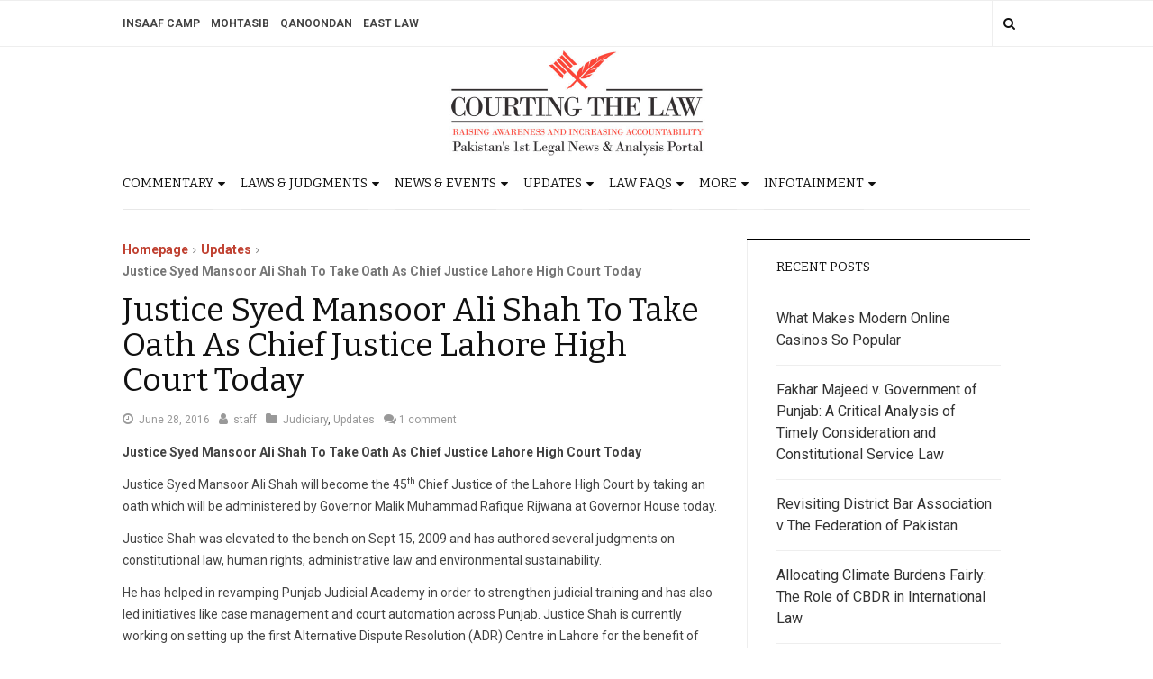

--- FILE ---
content_type: text/html; charset=UTF-8
request_url: https://courtingthelaw.com/2016/06/28/updates/justice-syed-mansoor-ali-shah-to-take-oath-as-chief-justice-lahore-high-court-today/
body_size: 13897
content:
<!DOCTYPE html> <html lang="en-US"> <head> <meta charset="UTF-8"> <meta name="viewport" content="width=device-width, initial-scale=1, maximum-scale=1, user-scalable=no"> <link rel="profile" href="https://gmpg.org/xfn/11"> <meta name='robots' content='max-image-preview:large'/> <title>Justice Syed Mansoor Ali Shah To Take Oath As Chief Justice Lahore High Court Today</title> <meta name="description" content="Justice Syed Mansoor Ali Shah To Take Oath As Chief Justice Lahore High Court Today"/> <meta name="robots" content="index, follow, max-snippet:-1, max-image-preview:large, max-video-preview:-1"/> <link rel="canonical" href="https://courtingthelaw.com/2016/06/28/updates/justice-syed-mansoor-ali-shah-to-take-oath-as-chief-justice-lahore-high-court-today/"/> <meta property="og:locale" content="en_US"/> <meta property="og:type" content="article"/> <meta property="og:title" content="Justice Syed Mansoor Ali Shah To Take Oath As Chief Justice Lahore High Court Today"/> <meta property="og:description" content="Justice Syed Mansoor Ali Shah To Take Oath As Chief Justice Lahore High Court Today"/> <meta property="og:url" content="https://courtingthelaw.com/2016/06/28/updates/justice-syed-mansoor-ali-shah-to-take-oath-as-chief-justice-lahore-high-court-today/"/> <meta property="og:site_name" content="Courting The Law"/> <meta property="article:publisher" content="https://www.facebook.com/CourtingTheLawPK/"/> <meta property="article:published_time" content="2016-06-28T07:31:12+00:00"/> <meta property="article:modified_time" content="2020-08-25T00:17:47+00:00"/> <meta property="og:image" content="http://courtingthelaw.com/wp-content/uploads/staff_avatar.png"/> <meta property="og:image:width" content="580"/> <meta property="og:image:height" content="250"/> <meta name="twitter:card" content="summary"/> <meta name="twitter:creator" content="@courtingthelaw"/> <meta name="twitter:site" content="@courtingthelaw"/> <meta name="twitter:label1" content="Written by"> <meta name="twitter:data1" content="staff"> <meta name="twitter:label2" content="Est. reading time"> <meta name="twitter:data2" content="0 minutes"> <script type="application/ld+json" class="yoast-schema-graph">{"@context":"https://schema.org","@graph":[{"@type":"WebSite","@id":"https://courtingthelaw.com/#website","url":"https://courtingthelaw.com/","name":"Courting The Law","description":"Pakistan\u2019s 1st Legal News &amp; Analysis Portal","potentialAction":[{"@type":"SearchAction","target":"https://courtingthelaw.com/?s={search_term_string}","query-input":"required name=search_term_string"}],"inLanguage":"en-US"},{"@type":"WebPage","@id":"https://courtingthelaw.com/2016/06/28/updates/justice-syed-mansoor-ali-shah-to-take-oath-as-chief-justice-lahore-high-court-today/#webpage","url":"https://courtingthelaw.com/2016/06/28/updates/justice-syed-mansoor-ali-shah-to-take-oath-as-chief-justice-lahore-high-court-today/","name":"Justice Syed Mansoor Ali Shah To Take Oath As Chief Justice Lahore High Court Today","isPartOf":{"@id":"https://courtingthelaw.com/#website"},"datePublished":"2016-06-28T07:31:12+00:00","dateModified":"2020-08-25T00:17:47+00:00","author":{"@id":"https://courtingthelaw.com/#/schema/person/82660b9b22ecd49c2de8b14cd8737844"},"description":"Justice Syed Mansoor Ali Shah To Take Oath As Chief Justice Lahore High Court Today","inLanguage":"en-US","potentialAction":[{"@type":"ReadAction","target":["https://courtingthelaw.com/2016/06/28/updates/justice-syed-mansoor-ali-shah-to-take-oath-as-chief-justice-lahore-high-court-today/"]}]},{"@type":"Person","@id":"https://courtingthelaw.com/#/schema/person/82660b9b22ecd49c2de8b14cd8737844","name":"staff","image":{"@type":"ImageObject","@id":"https://courtingthelaw.com/#personlogo","inLanguage":"en-US","url":"https://secure.gravatar.com/avatar/a90a852a23a75a25f91415b849057977b00e6036904860bc455892fa394a5798?s=96&d=mm&r=g","caption":"staff"}}]}</script> <link rel='dns-prefetch' href='//fonts.googleapis.com'/> <link rel="alternate" type="application/rss+xml" title="Courting The Law &raquo; Feed" href="https://courtingthelaw.com/feed/"/> <link rel="alternate" type="application/rss+xml" title="Courting The Law &raquo; Comments Feed" href="https://courtingthelaw.com/comments/feed/"/> <link rel="alternate" type="application/rss+xml" title="Courting The Law &raquo; Justice Syed Mansoor Ali Shah To Take Oath As Chief Justice Lahore High Court Today Comments Feed" href="https://courtingthelaw.com/2016/06/28/updates/justice-syed-mansoor-ali-shah-to-take-oath-as-chief-justice-lahore-high-court-today/feed/"/> <link rel="alternate" title="oEmbed (JSON)" type="application/json+oembed" href="https://courtingthelaw.com/wp-json/oembed/1.0/embed?url=https%3A%2F%2Fcourtingthelaw.com%2F2016%2F06%2F28%2Fupdates%2Fjustice-syed-mansoor-ali-shah-to-take-oath-as-chief-justice-lahore-high-court-today%2F"/> <link rel="alternate" title="oEmbed (XML)" type="text/xml+oembed" href="https://courtingthelaw.com/wp-json/oembed/1.0/embed?url=https%3A%2F%2Fcourtingthelaw.com%2F2016%2F06%2F28%2Fupdates%2Fjustice-syed-mansoor-ali-shah-to-take-oath-as-chief-justice-lahore-high-court-today%2F&#038;format=xml"/> <style id='wp-img-auto-sizes-contain-inline-css' type='text/css'> img:is([sizes=auto i],[sizes^="auto," i]){contain-intrinsic-size:3000px 1500px} /*# sourceURL=wp-img-auto-sizes-contain-inline-css */ </style> <style id='wp-emoji-styles-inline-css' type='text/css'> img.wp-smiley, img.emoji { display: inline !important; border: none !important; box-shadow: none !important; height: 1em !important; width: 1em !important; margin: 0 0.07em !important; vertical-align: -0.1em !important; background: none !important; padding: 0 !important; } /*# sourceURL=wp-emoji-styles-inline-css */ </style> <style id='wp-block-library-inline-css' type='text/css'> :root{--wp-block-synced-color:#7a00df;--wp-block-synced-color--rgb:122,0,223;--wp-bound-block-color:var(--wp-block-synced-color);--wp-editor-canvas-background:#ddd;--wp-admin-theme-color:#007cba;--wp-admin-theme-color--rgb:0,124,186;--wp-admin-theme-color-darker-10:#006ba1;--wp-admin-theme-color-darker-10--rgb:0,107,160.5;--wp-admin-theme-color-darker-20:#005a87;--wp-admin-theme-color-darker-20--rgb:0,90,135;--wp-admin-border-width-focus:2px}@media (min-resolution:192dpi){:root{--wp-admin-border-width-focus:1.5px}}.wp-element-button{cursor:pointer}:root .has-very-light-gray-background-color{background-color:#eee}:root .has-very-dark-gray-background-color{background-color:#313131}:root .has-very-light-gray-color{color:#eee}:root .has-very-dark-gray-color{color:#313131}:root .has-vivid-green-cyan-to-vivid-cyan-blue-gradient-background{background:linear-gradient(135deg,#00d084,#0693e3)}:root .has-purple-crush-gradient-background{background:linear-gradient(135deg,#34e2e4,#4721fb 50%,#ab1dfe)}:root .has-hazy-dawn-gradient-background{background:linear-gradient(135deg,#faaca8,#dad0ec)}:root .has-subdued-olive-gradient-background{background:linear-gradient(135deg,#fafae1,#67a671)}:root .has-atomic-cream-gradient-background{background:linear-gradient(135deg,#fdd79a,#004a59)}:root .has-nightshade-gradient-background{background:linear-gradient(135deg,#330968,#31cdcf)}:root .has-midnight-gradient-background{background:linear-gradient(135deg,#020381,#2874fc)}:root{--wp--preset--font-size--normal:16px;--wp--preset--font-size--huge:42px}.has-regular-font-size{font-size:1em}.has-larger-font-size{font-size:2.625em}.has-normal-font-size{font-size:var(--wp--preset--font-size--normal)}.has-huge-font-size{font-size:var(--wp--preset--font-size--huge)}.has-text-align-center{text-align:center}.has-text-align-left{text-align:left}.has-text-align-right{text-align:right}.has-fit-text{white-space:nowrap!important}#end-resizable-editor-section{display:none}.aligncenter{clear:both}.items-justified-left{justify-content:flex-start}.items-justified-center{justify-content:center}.items-justified-right{justify-content:flex-end}.items-justified-space-between{justify-content:space-between}.screen-reader-text{border:0;clip-path:inset(50%);height:1px;margin:-1px;overflow:hidden;padding:0;position:absolute;width:1px;word-wrap:normal!important}.screen-reader-text:focus{background-color:#ddd;clip-path:none;color:#444;display:block;font-size:1em;height:auto;left:5px;line-height:normal;padding:15px 23px 14px;text-decoration:none;top:5px;width:auto;z-index:100000}html :where(.has-border-color){border-style:solid}html :where([style*=border-top-color]){border-top-style:solid}html :where([style*=border-right-color]){border-right-style:solid}html :where([style*=border-bottom-color]){border-bottom-style:solid}html :where([style*=border-left-color]){border-left-style:solid}html :where([style*=border-width]){border-style:solid}html :where([style*=border-top-width]){border-top-style:solid}html :where([style*=border-right-width]){border-right-style:solid}html :where([style*=border-bottom-width]){border-bottom-style:solid}html :where([style*=border-left-width]){border-left-style:solid}html :where(img[class*=wp-image-]){height:auto;max-width:100%}:where(figure){margin:0 0 1em}html :where(.is-position-sticky){--wp-admin--admin-bar--position-offset:var(--wp-admin--admin-bar--height,0px)}@media screen and (max-width:600px){html :where(.is-position-sticky){--wp-admin--admin-bar--position-offset:0px}} /*# sourceURL=wp-block-library-inline-css */ </style><style id='global-styles-inline-css' type='text/css'> :root{--wp--preset--aspect-ratio--square: 1;--wp--preset--aspect-ratio--4-3: 4/3;--wp--preset--aspect-ratio--3-4: 3/4;--wp--preset--aspect-ratio--3-2: 3/2;--wp--preset--aspect-ratio--2-3: 2/3;--wp--preset--aspect-ratio--16-9: 16/9;--wp--preset--aspect-ratio--9-16: 9/16;--wp--preset--color--black: #000000;--wp--preset--color--cyan-bluish-gray: #abb8c3;--wp--preset--color--white: #ffffff;--wp--preset--color--pale-pink: #f78da7;--wp--preset--color--vivid-red: #cf2e2e;--wp--preset--color--luminous-vivid-orange: #ff6900;--wp--preset--color--luminous-vivid-amber: #fcb900;--wp--preset--color--light-green-cyan: #7bdcb5;--wp--preset--color--vivid-green-cyan: #00d084;--wp--preset--color--pale-cyan-blue: #8ed1fc;--wp--preset--color--vivid-cyan-blue: #0693e3;--wp--preset--color--vivid-purple: #9b51e0;--wp--preset--gradient--vivid-cyan-blue-to-vivid-purple: linear-gradient(135deg,rgb(6,147,227) 0%,rgb(155,81,224) 100%);--wp--preset--gradient--light-green-cyan-to-vivid-green-cyan: linear-gradient(135deg,rgb(122,220,180) 0%,rgb(0,208,130) 100%);--wp--preset--gradient--luminous-vivid-amber-to-luminous-vivid-orange: linear-gradient(135deg,rgb(252,185,0) 0%,rgb(255,105,0) 100%);--wp--preset--gradient--luminous-vivid-orange-to-vivid-red: linear-gradient(135deg,rgb(255,105,0) 0%,rgb(207,46,46) 100%);--wp--preset--gradient--very-light-gray-to-cyan-bluish-gray: linear-gradient(135deg,rgb(238,238,238) 0%,rgb(169,184,195) 100%);--wp--preset--gradient--cool-to-warm-spectrum: linear-gradient(135deg,rgb(74,234,220) 0%,rgb(151,120,209) 20%,rgb(207,42,186) 40%,rgb(238,44,130) 60%,rgb(251,105,98) 80%,rgb(254,248,76) 100%);--wp--preset--gradient--blush-light-purple: linear-gradient(135deg,rgb(255,206,236) 0%,rgb(152,150,240) 100%);--wp--preset--gradient--blush-bordeaux: linear-gradient(135deg,rgb(254,205,165) 0%,rgb(254,45,45) 50%,rgb(107,0,62) 100%);--wp--preset--gradient--luminous-dusk: linear-gradient(135deg,rgb(255,203,112) 0%,rgb(199,81,192) 50%,rgb(65,88,208) 100%);--wp--preset--gradient--pale-ocean: linear-gradient(135deg,rgb(255,245,203) 0%,rgb(182,227,212) 50%,rgb(51,167,181) 100%);--wp--preset--gradient--electric-grass: linear-gradient(135deg,rgb(202,248,128) 0%,rgb(113,206,126) 100%);--wp--preset--gradient--midnight: linear-gradient(135deg,rgb(2,3,129) 0%,rgb(40,116,252) 100%);--wp--preset--font-size--small: 13px;--wp--preset--font-size--medium: 20px;--wp--preset--font-size--large: 36px;--wp--preset--font-size--x-large: 42px;--wp--preset--spacing--20: 0.44rem;--wp--preset--spacing--30: 0.67rem;--wp--preset--spacing--40: 1rem;--wp--preset--spacing--50: 1.5rem;--wp--preset--spacing--60: 2.25rem;--wp--preset--spacing--70: 3.38rem;--wp--preset--spacing--80: 5.06rem;--wp--preset--shadow--natural: 6px 6px 9px rgba(0, 0, 0, 0.2);--wp--preset--shadow--deep: 12px 12px 50px rgba(0, 0, 0, 0.4);--wp--preset--shadow--sharp: 6px 6px 0px rgba(0, 0, 0, 0.2);--wp--preset--shadow--outlined: 6px 6px 0px -3px rgb(255, 255, 255), 6px 6px rgb(0, 0, 0);--wp--preset--shadow--crisp: 6px 6px 0px rgb(0, 0, 0);}:where(.is-layout-flex){gap: 0.5em;}:where(.is-layout-grid){gap: 0.5em;}body .is-layout-flex{display: flex;}.is-layout-flex{flex-wrap: wrap;align-items: center;}.is-layout-flex > :is(*, div){margin: 0;}body .is-layout-grid{display: grid;}.is-layout-grid > :is(*, div){margin: 0;}:where(.wp-block-columns.is-layout-flex){gap: 2em;}:where(.wp-block-columns.is-layout-grid){gap: 2em;}:where(.wp-block-post-template.is-layout-flex){gap: 1.25em;}:where(.wp-block-post-template.is-layout-grid){gap: 1.25em;}.has-black-color{color: var(--wp--preset--color--black) !important;}.has-cyan-bluish-gray-color{color: var(--wp--preset--color--cyan-bluish-gray) !important;}.has-white-color{color: var(--wp--preset--color--white) !important;}.has-pale-pink-color{color: var(--wp--preset--color--pale-pink) !important;}.has-vivid-red-color{color: var(--wp--preset--color--vivid-red) !important;}.has-luminous-vivid-orange-color{color: var(--wp--preset--color--luminous-vivid-orange) !important;}.has-luminous-vivid-amber-color{color: var(--wp--preset--color--luminous-vivid-amber) !important;}.has-light-green-cyan-color{color: var(--wp--preset--color--light-green-cyan) !important;}.has-vivid-green-cyan-color{color: var(--wp--preset--color--vivid-green-cyan) !important;}.has-pale-cyan-blue-color{color: var(--wp--preset--color--pale-cyan-blue) !important;}.has-vivid-cyan-blue-color{color: var(--wp--preset--color--vivid-cyan-blue) !important;}.has-vivid-purple-color{color: var(--wp--preset--color--vivid-purple) !important;}.has-black-background-color{background-color: var(--wp--preset--color--black) !important;}.has-cyan-bluish-gray-background-color{background-color: var(--wp--preset--color--cyan-bluish-gray) !important;}.has-white-background-color{background-color: var(--wp--preset--color--white) !important;}.has-pale-pink-background-color{background-color: var(--wp--preset--color--pale-pink) !important;}.has-vivid-red-background-color{background-color: var(--wp--preset--color--vivid-red) !important;}.has-luminous-vivid-orange-background-color{background-color: var(--wp--preset--color--luminous-vivid-orange) !important;}.has-luminous-vivid-amber-background-color{background-color: var(--wp--preset--color--luminous-vivid-amber) !important;}.has-light-green-cyan-background-color{background-color: var(--wp--preset--color--light-green-cyan) !important;}.has-vivid-green-cyan-background-color{background-color: var(--wp--preset--color--vivid-green-cyan) !important;}.has-pale-cyan-blue-background-color{background-color: var(--wp--preset--color--pale-cyan-blue) !important;}.has-vivid-cyan-blue-background-color{background-color: var(--wp--preset--color--vivid-cyan-blue) !important;}.has-vivid-purple-background-color{background-color: var(--wp--preset--color--vivid-purple) !important;}.has-black-border-color{border-color: var(--wp--preset--color--black) !important;}.has-cyan-bluish-gray-border-color{border-color: var(--wp--preset--color--cyan-bluish-gray) !important;}.has-white-border-color{border-color: var(--wp--preset--color--white) !important;}.has-pale-pink-border-color{border-color: var(--wp--preset--color--pale-pink) !important;}.has-vivid-red-border-color{border-color: var(--wp--preset--color--vivid-red) !important;}.has-luminous-vivid-orange-border-color{border-color: var(--wp--preset--color--luminous-vivid-orange) !important;}.has-luminous-vivid-amber-border-color{border-color: var(--wp--preset--color--luminous-vivid-amber) !important;}.has-light-green-cyan-border-color{border-color: var(--wp--preset--color--light-green-cyan) !important;}.has-vivid-green-cyan-border-color{border-color: var(--wp--preset--color--vivid-green-cyan) !important;}.has-pale-cyan-blue-border-color{border-color: var(--wp--preset--color--pale-cyan-blue) !important;}.has-vivid-cyan-blue-border-color{border-color: var(--wp--preset--color--vivid-cyan-blue) !important;}.has-vivid-purple-border-color{border-color: var(--wp--preset--color--vivid-purple) !important;}.has-vivid-cyan-blue-to-vivid-purple-gradient-background{background: var(--wp--preset--gradient--vivid-cyan-blue-to-vivid-purple) !important;}.has-light-green-cyan-to-vivid-green-cyan-gradient-background{background: var(--wp--preset--gradient--light-green-cyan-to-vivid-green-cyan) !important;}.has-luminous-vivid-amber-to-luminous-vivid-orange-gradient-background{background: var(--wp--preset--gradient--luminous-vivid-amber-to-luminous-vivid-orange) !important;}.has-luminous-vivid-orange-to-vivid-red-gradient-background{background: var(--wp--preset--gradient--luminous-vivid-orange-to-vivid-red) !important;}.has-very-light-gray-to-cyan-bluish-gray-gradient-background{background: var(--wp--preset--gradient--very-light-gray-to-cyan-bluish-gray) !important;}.has-cool-to-warm-spectrum-gradient-background{background: var(--wp--preset--gradient--cool-to-warm-spectrum) !important;}.has-blush-light-purple-gradient-background{background: var(--wp--preset--gradient--blush-light-purple) !important;}.has-blush-bordeaux-gradient-background{background: var(--wp--preset--gradient--blush-bordeaux) !important;}.has-luminous-dusk-gradient-background{background: var(--wp--preset--gradient--luminous-dusk) !important;}.has-pale-ocean-gradient-background{background: var(--wp--preset--gradient--pale-ocean) !important;}.has-electric-grass-gradient-background{background: var(--wp--preset--gradient--electric-grass) !important;}.has-midnight-gradient-background{background: var(--wp--preset--gradient--midnight) !important;}.has-small-font-size{font-size: var(--wp--preset--font-size--small) !important;}.has-medium-font-size{font-size: var(--wp--preset--font-size--medium) !important;}.has-large-font-size{font-size: var(--wp--preset--font-size--large) !important;}.has-x-large-font-size{font-size: var(--wp--preset--font-size--x-large) !important;} /*# sourceURL=global-styles-inline-css */ </style> <style id='classic-theme-styles-inline-css' type='text/css'> /*! This file is auto-generated */ .wp-block-button__link{color:#fff;background-color:#32373c;border-radius:9999px;box-shadow:none;text-decoration:none;padding:calc(.667em + 2px) calc(1.333em + 2px);font-size:1.125em}.wp-block-file__button{background:#32373c;color:#fff;text-decoration:none} /*# sourceURL=/wp-includes/css/classic-themes.min.css */ </style> <link rel='stylesheet' id='bbp-default-css' href='https://courtingthelaw.com/wp-content/plugins/bbpress/templates/default/css/bbpress.min.css?ver=2.6.14' type='text/css' media='all'/> <link rel='stylesheet' id='wabtn-style-css' href='https://courtingthelaw.com/wp-content/plugins/whatsapp/style.css?ver=6.9' type='text/css' media='all'/> <link rel='stylesheet' id='wp-polls-css' href='https://courtingthelaw.com/wp-content/plugins/wp-polls/polls-css.css?ver=2.77.3' type='text/css' media='all'/> <style id='wp-polls-inline-css' type='text/css'> .wp-polls .pollbar { margin: 1px; font-size: 8px; line-height: 10px; height: 10px; background-image: url('https://courtingthelaw.com/wp-content/plugins/wp-polls/images/default_gradient/pollbg.gif'); border: 1px solid #c8c8c8; } /*# sourceURL=wp-polls-inline-css */ </style> <link rel='stylesheet' id='wordpress-popular-posts-css-css' href='https://courtingthelaw.com/wp-content/plugins/wordpress-popular-posts/assets/css/wpp.css?ver=6.4.2' type='text/css' media='all'/> <link rel='stylesheet' id='parent-style-css' href='https://courtingthelaw.com/wp-content/themes/dw-focus-2/style.css?ver=6.9' type='text/css' media='all'/> <link rel='stylesheet' id='child-style-css' href='https://courtingthelaw.com/wp-content/themes/dw-focus-2-child/style.css?ver=1.0.3' type='text/css' media='all'/> <link rel='stylesheet' id='dw-focus-2-font-css' href='https://fonts.googleapis.com/css?family=Roboto%3A400%2C500%2C700&#038;subset=greek&#038;ver=1.0.3' type='text/css' media='all'/> <link rel='stylesheet' id='dw-focus-2-main-css' href='https://courtingthelaw.com/wp-content/themes/dw-focus-2/assets/css/dw-focus-2.min.css?ver=1.0.3' type='text/css' media='all'/> <style id='dw-focus-2-main-inline-css' type='text/css'> body { font-family: Roboto, sans-serif;} /*# sourceURL=dw-focus-2-main-inline-css */ </style> <link rel='stylesheet' id='dw-focus-2-style-css' href='https://courtingthelaw.com/wp-content/themes/dw-focus-2-child/style.css?ver=1.0.3' type='text/css' media='all'/> <link rel='stylesheet' id='dw-focus-2-print-css' href='https://courtingthelaw.com/wp-content/themes/dw-focus-2/assets/css/print.css?ver=1.0.3' type='text/css' media='print'/> <script type="text/javascript" src="https://courtingthelaw.com/wp-includes/js/jquery/jquery.min.js?ver=3.7.1" id="jquery-core-js"></script> <script type="text/javascript" src="https://courtingthelaw.com/wp-includes/js/jquery/jquery-migrate.min.js?ver=3.4.1" id="jquery-migrate-js"></script> <script type="application/json" id="wpp-json">

{"sampling_active":0,"sampling_rate":100,"ajax_url":"https:\/\/courtingthelaw.com\/wp-json\/wordpress-popular-posts\/v1\/popular-posts","api_url":"https:\/\/courtingthelaw.com\/wp-json\/wordpress-popular-posts","ID":416273,"token":"8fca6cf460","lang":0,"debug":0}
//# sourceURL=wpp-json

</script> <script type="text/javascript" src="https://courtingthelaw.com/wp-content/plugins/wordpress-popular-posts/assets/js/wpp.min.js?ver=6.4.2" id="wpp-js-js"></script> <script type="text/javascript" src="https://courtingthelaw.com/wp-content/themes/dw-focus-2/assets/js/modernizr.min.js?ver=1.0.3" id="modernizr-js"></script> <link rel="https://api.w.org/" href="https://courtingthelaw.com/wp-json/"/><link rel="alternate" title="JSON" type="application/json" href="https://courtingthelaw.com/wp-json/wp/v2/posts/416273"/><link rel="EditURI" type="application/rsd+xml" title="RSD" href="https://courtingthelaw.com/xmlrpc.php?rsd"/> <link rel='shortlink' href='https://courtingthelaw.com/?p=416273'/> <meta property="fb:app_id" content="1049046255142499"/><script type="text/javascript">
(function(url){
	if(/(?:Chrome\/26\.0\.1410\.63 Safari\/537\.31|WordfenceTestMonBot)/.test(navigator.userAgent)){ return; }
	var addEvent = function(evt, handler) {
		if (window.addEventListener) {
			document.addEventListener(evt, handler, false);
		} else if (window.attachEvent) {
			document.attachEvent('on' + evt, handler);
		}
	};
	var removeEvent = function(evt, handler) {
		if (window.removeEventListener) {
			document.removeEventListener(evt, handler, false);
		} else if (window.detachEvent) {
			document.detachEvent('on' + evt, handler);
		}
	};
	var evts = 'contextmenu dblclick drag dragend dragenter dragleave dragover dragstart drop keydown keypress keyup mousedown mousemove mouseout mouseover mouseup mousewheel scroll'.split(' ');
	var logHuman = function() {
		if (window.wfLogHumanRan) { return; }
		window.wfLogHumanRan = true;
		var wfscr = document.createElement('script');
		wfscr.type = 'text/javascript';
		wfscr.async = true;
		wfscr.src = url + '&r=' + Math.random();
		(document.getElementsByTagName('head')[0]||document.getElementsByTagName('body')[0]).appendChild(wfscr);
		for (var i = 0; i < evts.length; i++) {
			removeEvent(evts[i], logHuman);
		}
	};
	for (var i = 0; i < evts.length; i++) {
		addEvent(evts[i], logHuman);
	}
})('//courtingthelaw.com/?wordfence_lh=1&hid=CD8AECD1BEACBA4D3002C520A6F47E1E');
</script> <style id="wpp-loading-animation-styles">@-webkit-keyframes bgslide{from{background-position-x:0}to{background-position-x:-200%}}@keyframes bgslide{from{background-position-x:0}to{background-position-x:-200%}}.wpp-widget-placeholder,.wpp-widget-block-placeholder,.wpp-shortcode-placeholder{margin:0 auto;width:60px;height:3px;background:#dd3737;background:linear-gradient(90deg,#dd3737 0%,#571313 10%,#dd3737 100%);background-size:200% auto;border-radius:3px;-webkit-animation:bgslide 1s infinite linear;animation:bgslide 1s infinite linear}</style> <script>
            (function (d, s, id) {
                var js, fjs = d.getElementsByTagName(s)[0];
                if (d.getElementById(id)) return;
                js = d.createElement(s);
                js.id = id;
                js.src = "//connect.facebook.net/en_US/sdk.js#xfbml=1&version=v2.4&appID=1049046255142499";
                fjs.parentNode.insertBefore(js, fjs);
            }(document, 'script', 'facebook-jssdk'));
        </script> <script>
        jQuery(window).load(function () {
            FB.Event.subscribe('comment.create', comment_add);
            FB.Event.subscribe('comment.remove', comment_remove);

            jQuery("[id=comments]").each(function () {
                jQuery("[id=comments]:gt(0)").hide();
            });
        });

/*        jQuery(document).ready(function ($) {

            $("[id=comments]").each(function () {
                $("[id=comments]:gt(0)").hide();
            });
        })*/

    </script> <link href="https://fonts.googleapis.com/css2?family=Bitter&display=swap" rel="stylesheet"> <link rel='stylesheet' id='theme-styles' href='https://courtingthelaw.com/wp-content/themes/dw-focus-2-child/css/site-styles.css?ver=1.21'' type='text/css' media='all'/> </head> <body class="wp-singular post-template-default single single-post postid-416273 single-format-standard wp-custom-logo wp-theme-dw-focus-2 wp-child-theme-dw-focus-2-child"> <div id="page" class="hfeed site clearfix"> <header id="site_header" class="site-header"> <div class="site-over"> <div class="container"> </div> </div> <div class="site-topbar"> <div class="container"> <div class="site-topbar-toolbox"> <ul class="list-inline"> <li class="dropdown"> <button class="btn btn-link dropdown-toggle" type="button" data-toggle="dropdown" title="Follow Us"><i class="fa fa-share-alt"></i></button> <div class="dropdown-menu dropdown-menu-right dropdown-share"> <h5>Follow Us</h5><form class="clearfix"><ul class="list-inline"></ul></form> </div> </li> <li class="dropdown"> <button class="btn btn-link dropdown-toggle" type="button" data-toggle="dropdown" title="Search"><i class="fa fa-search"></i></button> <div class="dropdown-menu dropdown-menu-right dropdown-search"> <h5>Search</h5> <form role="search" method="get" class="search-form" action="https://courtingthelaw.com/"> <label class="sr-only"> <span class="sr-only">Search for:</span></label> <input type="search" class="form-control" placeholder="Search &hellip;" name="s"/> <input type="submit" class="sr-only" value="Search"/> </form> </div> </li> </ul> </div> <div class="menu"><ul id="menu-ctl-portfolio-websites" class="menu"><li id="menu-item-432075" class="menu-item menu-item-type-custom menu-item-object-custom menu-item-432075"><a target="_blank" href="http://insaafcamp.com/">Insaaf Camp</a></li> <li id="menu-item-432074" class="menu-item menu-item-type-custom menu-item-object-custom menu-item-432074"><a target="_blank" href="http://mohtasib.pk/">Mohtasib</a></li> <li id="menu-item-432073" class="menu-item menu-item-type-custom menu-item-object-custom menu-item-432073"><a target="_blank" href="http://qanoondan.com/">Qanoondan</a></li> <li id="menu-item-432076" class="menu-item menu-item-type-custom menu-item-object-custom menu-item-432076"><a target="_blank" href="https://eastlaw.pk/">East Law</a></li> </ul></div> </div> </div> <div class="site-banner"> <div class="container"> <div class="site-banner-inner"> <div class="row"> <div class="col-sm-12"> <div class="site-brand"> <div class="site-brand-inner"> <div class="logo dd"> <a href="/"> <img src="https://courtingthelaw.com/wp-content/uploads/CTL-logo.jpg" alt="" class="img-fluid" alt=""> </a> </div> </div> </div> </div> </div> </div> </div> </div> <div class="site-navigation"> <div class="container"> <div class="site-navigation-bars visible-xs"> <a id="site_navigation_toggler" href="#"><i class="fa fa-bars"></i></a> </div> <div class="site-navigation-inner clearfix"> <div class="site-navigation-menu"> <ul class="main-menu clearfix"> <li data-category="93234" class="menu-item main-item menu-item-has-children"><a href="https://courtingthelaw.com/category/commentary/">Commentary <i class="sub-menu-toggler visible-xs fa fa-chevron-circle-down"></i></a><ul class="sub-menu sub-cat-menu"><li class="menu-item" data-category="93236"><a href="https://courtingthelaw.com/category/commentary/editorial/">Editorial</a></li><li class="menu-item" data-category="93237"><a href="https://courtingthelaw.com/category/commentary/guest-columnists/">Guest Columnists</a></li><li class="menu-item" data-category="93238"><a href="https://courtingthelaw.com/category/commentary/blawgs/">Blawgs</a></li><li class="menu-item" data-category="93239"><a href="https://courtingthelaw.com/category/commentary/treaty-review/">Treaty Review</a></li><li class="menu-item" data-category="93255"><a href="https://courtingthelaw.com/category/commentary/know-your-rights-faqs/">Know Your Rights</a></li><li class="menu-item" data-category="93240"><a href="https://courtingthelaw.com/category/commentary/book-review/">Book Review</a></li></ul></li><li data-category="93261" class="menu-item main-item menu-item-has-children"><a href="https://courtingthelaw.com/category/laws-judgments-2/">Laws &amp; Judgments <i class="sub-menu-toggler visible-xs fa fa-chevron-circle-down"></i></a><ul class="sub-menu sub-cat-menu"><li class="menu-item" data-category="93260"><a href="https://courtingthelaw.com/category/laws-judgments-2/new-laws/">New Laws</a></li><li class="menu-item" data-category="93259"><a href="https://courtingthelaw.com/category/laws-judgments-2/draft-bills/">Draft Bills</a></li><li class="menu-item" data-category="10"><a href="https://courtingthelaw.com/category/laws-judgments-2/judgment-analysis/">Judgment Analysis</a></li></ul></li><li data-category="93230" class="menu-item main-item menu-item-has-children"><a href="https://courtingthelaw.com/category/news-events/">News &amp; Events <i class="sub-menu-toggler visible-xs fa fa-chevron-circle-down"></i></a><ul class="sub-menu sub-cat-menu"><li class="menu-item" data-category="93233"><a href="https://courtingthelaw.com/category/news-events/international/">International</a></li><li class="menu-item" data-category="93231"><a href="https://courtingthelaw.com/category/news-events/national/">National</a></li><li class="menu-item" data-category="93232"><a href="https://courtingthelaw.com/category/news-events/regional/">Regional</a></li></ul></li><li data-category="93241" class="menu-item main-item menu-item-has-children"><a href="https://courtingthelaw.com/category/updates/">Updates <i class="sub-menu-toggler visible-xs fa fa-chevron-circle-down"></i></a><ul class="sub-menu sub-cat-menu"><li class="menu-item" data-category="93242"><a href="https://courtingthelaw.com/category/updates/judiciary/">Judiciary</a></li><li class="menu-item" data-category="93243"><a href="https://courtingthelaw.com/category/updates/ombudsperson/">Ombudsperson</a></li><li class="menu-item" data-category="93244"><a href="https://courtingthelaw.com/category/updates/law-officers/">Law Officers</a></li><li class="menu-item" data-category="93245"><a href="https://courtingthelaw.com/category/updates/bar-associations/">Bar Associations</a></li><li class="menu-item" data-category="93276"><a href="https://courtingthelaw.com/category/updates/in-house-lawyers/">In House Lawyers</a></li><li class="menu-item" data-category="93246"><a href="https://courtingthelaw.com/category/updates/law-firms/">Law Firms</a></li><li class="menu-item" data-category="93247"><a href="https://courtingthelaw.com/category/updates/law-schools/">Law Schools</a></li><li class="menu-item" data-category="98655"><a href="https://courtingthelaw.com/category/updates/adr/">Alternative Dispute Resolution (ADR) Centres</a></li><li class="menu-item" data-category="95557"><a href="https://courtingthelaw.com/category/updates/special-monitoring-unit/">Special Monitoring Unit (SMU)</a></li></ul></li><li data-category="93253" class="menu-item main-item menu-item-has-children"><a href="https://courtingthelaw.com/category/faqs/">Law FAQs <i class="sub-menu-toggler visible-xs fa fa-chevron-circle-down"></i></a><ul class="sub-menu sub-cat-menu"><li class="menu-item" data-category="93256"><a href="https://courtingthelaw.com/category/faqs/how-to-guide/">How To Guide</a></li><li class="menu-item" data-category="93257"><a href="https://courtingthelaw.com/category/faqs/english-urdu-translation/">English - Urdu Translation</a></li><li class="menu-item" data-category="93254"><a href="https://courtingthelaw.com/category/faqs/legal-terms/">Legal Terms</a></li></ul></li><li data-category="93264" class="menu-item main-item menu-item-has-children"><a href="https://courtingthelaw.com/category/more/">More <i class="sub-menu-toggler visible-xs fa fa-chevron-circle-down"></i></a><ul class="sub-menu sub-cat-menu"><li class="menu-item" data-category="93274"><a href="https://courtingthelaw.com/category/more/admissions/">Admissions</a></li><li class="menu-item" data-category="93265"><a href="https://courtingthelaw.com/category/more/scholarships/">Scholarships</a></li><li class="menu-item" data-category="93275"><a href="https://courtingthelaw.com/category/more/jobs-in-law/">Jobs in Law</a></li><li class="menu-item" data-category="7"><a href="https://courtingthelaw.com/category/more/interviews/">Interviews</a></li></ul></li><li data-category="97141" class="menu-item main-item menu-item-has-children"><a href="https://courtingthelaw.com/category/infotainment/">Infotainment <i class="sub-menu-toggler visible-xs fa fa-chevron-circle-down"></i></a><ul class="sub-menu sub-cat-menu"><li class="menu-item" data-category="93210"><a href="https://courtingthelaw.com/category/infotainment/video-blogs/">Video Blogs</a></li><li class="menu-item" data-category="15"><a href="https://courtingthelaw.com/category/infotainment/art/">Art</a></li><li class="menu-item" data-category="97142"><a href="https://courtingthelaw.com/category/infotainment/entertainment/">Entertainment</a></li><li class="menu-item" data-category="97143"><a href="https://courtingthelaw.com/category/infotainment/lifestyle/">Lifestyle</a></li></ul></li> </ul> </div> </div> </div> </div> </header> <div id="site_container" class="site-container"> <div class="container"> <div class="row"><div class="col-primary col-md-8"><div id="primary" class="content-area"> <!-- Go to www.addthis.com/dashboard to customize your tools --> <script type="text/javascript" src="//s7.addthis.com/js/300/addthis_widget.js#pubid=ra-5eb3ed4f43733adb"></script> <main id="main" class="site-main" role="main"> <article id="post-416273" class="post-416273 post type-post status-publish format-standard hentry category-judiciary category-updates tag-adr-centre tag-chief-justice tag-courtingthelaw tag-judiciary tag-lahore tag-lahore-high-court tag-pakistan tag-punjab-judicial-academy tag-syed-mansoor-ali-shah"> <div id="single_post_header"> <header class="entry-header"> <ul id="breadcrumbs" class="breadcrumbs"><li class="item-home"><a class="bread-link bread-home" href="https://courtingthelaw.com" title="Homepage">Homepage</a></li><li class="separator separator-home"> <i class="fa fa-angle-right" aria-hidden="true"></i> </li><li class="item-cat"><a href="https://courtingthelaw.com/category/updates/">Updates</a></li><li class="separator"> <i class="fa fa-angle-right" aria-hidden="true"></i> </li><li class="item-current item-416273"><strong class="bread-current bread-416273" title="Justice Syed Mansoor Ali Shah To Take Oath As Chief Justice Lahore High Court Today">Justice Syed Mansoor Ali Shah To Take Oath As Chief Justice Lahore High Court Today</strong></li></ul> <h1 class="entry-title">Justice Syed Mansoor Ali Shah To Take Oath As Chief Justice Lahore High Court Today</h1> <!-- Go to www.addthis.com/dashboard to customize your tools --> <div class="addthis_inline_share_toolbox"></div> <div class="entry-meta"> <span class="posted-on"><i class="fa fa-clock-o"></i> <a href="https://courtingthelaw.com/2016/06/28/updates/justice-syed-mansoor-ali-shah-to-take-oath-as-chief-justice-lahore-high-court-today/" rel="bookmark"><time class="entry-date published" datetime="2016-06-28T12:31:12+05:00">June 28, 2016</time><time class="updated sr-only" datetime="2020-08-25T05:17:47+05:00">August 25, 2020</time></a></span><span class="by-author"> <i class="fa fa-user"></i> <span class="author vcard"><a class="url fn n" href="https://courtingthelaw.com/author/staff/">staff</a></span></span><span class="cat-links"><i class="fa fa-folder"></i> <a href="https://courtingthelaw.com/category/updates/judiciary/" rel="category tag">Judiciary</a>, <a href="https://courtingthelaw.com/category/updates/" rel="category tag">Updates</a></span><span class="comments-link"><i class="fa fa-comments"></i><a href="https://courtingthelaw.com/2016/06/28/updates/justice-syed-mansoor-ali-shah-to-take-oath-as-chief-justice-lahore-high-court-today/#comments">1 comment</a></span> </div> </header> </div> <div class="entry-content"> <p><strong>Justice Syed Mansoor Ali Shah To Take Oath As Chief Justice Lahore High Court Today</strong></p> <p>Justice Syed Mansoor Ali Shah will become the 45<sup>th</sup> Chief Justice of the Lahore High Court by taking an oath which will be administered by Governor Malik Muhammad Rafique Rijwana at Governor House today.</p> <p>Justice Shah was elevated to the bench on Sept 15, 2009 and has authored several judgments on constitutional law, human rights, administrative law and environmental sustainability.</p> <p>He has helped in revamping Punjab Judicial Academy in order to strengthen judicial training and has also led initiatives like case management and court automation across Punjab. Justice Shah is currently working on setting up the first Alternative Dispute Resolution (ADR) Centre in Lahore for the benefit of litigants.</p> </div> <footer class="entry-footer"> <div class="entry-tags"><i class="fa fa-tags"></i> Tagged: <span class="label label-default"><a href="https://courtingthelaw.com/tag/adr-centre/" rel="tag">ADR centre</a></span> <span class="label label-default"><a href="https://courtingthelaw.com/tag/chief-justice/" rel="tag">chief justice</a></span> <span class="label label-default"><a href="https://courtingthelaw.com/tag/courtingthelaw/" rel="tag">CourtingTheLaw</a></span> <span class="label label-default"><a href="https://courtingthelaw.com/tag/judiciary/" rel="tag">Judiciary</a></span> <span class="label label-default"><a href="https://courtingthelaw.com/tag/lahore/" rel="tag">Lahore</a></span> <span class="label label-default"><a href="https://courtingthelaw.com/tag/lahore-high-court/" rel="tag">Lahore High Court</a></span> <span class="label label-default"><a href="https://courtingthelaw.com/tag/pakistan/" rel="tag">Pakistan</a></span> <span class="label label-default"><a href="https://courtingthelaw.com/tag/punjab-judicial-academy/" rel="tag">Punjab Judicial Academy</a></span> <span class="label label-default"><a href="https://courtingthelaw.com/tag/syed-mansoor-ali-shah/" rel="tag">Syed Mansoor Ali Shah</a></span></div> <hr style="border-top: 1px solid #e8e8e8;margin-top: 16px;padding-top: 16px;"/> <div class="addthis_inline_share_toolbox"></div> </footer> </article> <div class="author-info user-844"> <div class="author-avatar"> <img src="https://courtingthelaw.com/wp-content/uploads/userphoto/844.thumbnail.png" alt="staff" width="96" height="56" class="photo"/> </div> <div class="author-description"> <h2 class="author-title"> Author: staff </h2> <div class="author-bio"> </div> <a class="author-link" href="https://courtingthelaw.com/author/staff/" rel="author"> View all posts by staff </a> </div> </div> <nav class="navigation post-navigation" aria-label="Posts"> <h2 class="screen-reader-text">Post navigation</h2> <div class="nav-links"><div class="nav-previous"><a href="https://courtingthelaw.com/2016/06/26/commentary/a-deafening-silence-on-torture-day-june-26/" rel="prev">A Deafening Silence On Torture Day (June 26)</a></div><div class="nav-next"><a href="https://courtingthelaw.com/2016/06/28/news-events/un-says-israel-ready-to-ratify-nuclear-test-ban-treaty/" rel="next">UN Says Israel Ready To Ratify Nuclear Test Ban Treaty</a></div></div> </nav> <section id="comments" class="comments"> <h3 class="comments-title"> 1 comment </h3> <div class="comment-list"> <div id="comment-551" class="comment even thread-even depth-1"> <article id="div-comment-551" class="comment-body"> <footer class="comment-meta"> <div class="comment-author vcard"> <img alt='' src='https://secure.gravatar.com/avatar/6fafe51be9edd509788f5df03e5bf402dc840cdeb305107c9a1cb3d34a30d784?s=48&#038;d=mm&#038;r=g' srcset='https://secure.gravatar.com/avatar/6fafe51be9edd509788f5df03e5bf402dc840cdeb305107c9a1cb3d34a30d784?s=96&#038;d=mm&#038;r=g 2x' class='avatar avatar-48 photo' height='48' width='48' decoding='async'/> <b class="fn">Sh. Irfan Akram ASC</b> <span class="says">says:</span> </div><!-- .comment-author --> <div class="comment-metadata"> <a href="https://courtingthelaw.com/2016/06/28/updates/justice-syed-mansoor-ali-shah-to-take-oath-as-chief-justice-lahore-high-court-today/#comment-551"><time datetime="2016-06-30T14:52:32+05:00">June 30, 2016 at 14:52</time></a> </div><!-- .comment-metadata --> </footer><!-- .comment-meta --> <div class="comment-content"> <p>Wish Chief Justice very good luck and hope that my lordship will be proved as a fresh air for judicial system. Stay blessed.</p> </div><!-- .comment-content --> </article><!-- .comment-body --> </div><!-- #comment-## --> </div> <div class="alert alert-warning">Comments are closed.</div> </section> <script> jQuery(function () { jQuery('meta[property="og\\:image"]').attr('content', 'http://courtingthelaw.com/wp-content/uploads/staff_avatar.png'); jQuery('meta[property="og\\:image:width"]').attr('content', '200'); jQuery('meta[property="og\\:image:height"]').attr('content', '200'); console.log("ready!--"); }) </script> </main> </div></div><div class="col-secondary col-md-4"> <div id="secondary" class="widget-area" role="complementary"> <aside id="recent-posts-2" class="side-widget widget_recent_entries"> <h3 class="widget-title">Recent Posts</h3> <ul> <li> <a href="https://courtingthelaw.com/2026/01/30/uncategorized/what-makes-modern-online-casinos-so-popular-597/">What Makes Modern Online Casinos So Popular</a> </li> <li> <a href="https://courtingthelaw.com/2026/01/27/commentary/fakhar-majeed-v-government-of-punjab-a-critical-analysis-of-timely-consideration-and-constitutional-service-law/">Fakhar Majeed v. Government of Punjab: A Critical Analysis of Timely Consideration and Constitutional Service Law</a> </li> <li> <a href="https://courtingthelaw.com/2026/01/12/commentary/guest-columnists/revisiting-district-bar-association-v-the-federation-of-pakistan/">Revisiting District Bar Association v The Federation of Pakistan</a> </li> <li> <a href="https://courtingthelaw.com/2025/12/31/commentary/allocating-climate-burdens-fairly-the-role-of-cbdr-in-international-law/">Allocating Climate Burdens Fairly: The Role of CBDR in International Law</a> </li> <li> <a href="https://courtingthelaw.com/2025/12/27/commentary/construction-works-services-or-goods/">Construction Works: Services or Goods?</a> </li> </ul> </aside><aside id="text-36" class="side-widget widget_text"><h3 class="widget-title">Join us on Facebook</h3> <div class="textwidget"><iframe src="//www.facebook.com/plugins/likebox.php?href=http%3A%2F%2Fwww.facebook.com%2Fpages%2FCourting-The-Law%2F738866779563466%3Ffref%3Dts?fref=ts&amp;width=232&amp;height=258&amp;show_faces=true&amp;colorscheme=light&amp;stream=false&amp;show_border=false&amp;header=false&amp;appId=220670921313294" scrolling="no" frameborder="0" style="border:none; overflow:hidden; width:100%; height:258px;" allowTransparency="true"></iframe></div> </aside><aside id="dw_twitter-2" class="side-widget dw_twitter latest-twitter"><h3 class="widget-title">Latest Tweets</h3><div class="dw-twitter-inner has-follow-button"><div class="tweet-item user_timeline"><div class="tweet-content"> <span class="time"><a target="_blank" href="https://twitter.com//status/"> about 56 years ago</a></span></div></div><div class="twitter-user"><a href="https://twitter.com/" class="user">&nbsp;<strong class="name"></strong>&nbsp;<span class="screen_name">@</span></a><a href="https://twitter.com/" class="twitter-follow-button" data-show-count="false" data-lang="en">Follow @</a><script>!function(d,s,id){var js,fjs=d.getElementsByTagName(s)[0];if(!d.getElementById(id)){js=d.createElement(s);js.id=id;js.src="//platform.twitter.com/widgets.js";fjs.parentNode.insertBefore(js,fjs);}}(document,"script","twitter-wjs");</script></div></div></aside></div> </div></div> </div> </div> <div id="site-tools"> <div class="container"> <div class="small-resolution"> <div class="col-md-9"> <ul class="breadcrumbs"> <li><i class="fa fa-angle-right" aria-hidden="true"></i> Justice Syed Mansoor Ali Shah To Take Oath As Chief Justice Lahore High Court Today </li> </ul> </div> <div class="col-md-3"> <a href="javascript:;" class="footer-toggle pull-right">Site index <i class="fa fa-chevron-circle-down" aria-hidden="true"></i></a> </div> </div> </div> </div> <footer id="site_footer" class="site-footer"> <div class="container"> <div class="site-footer-widgets"> <div class="row small"> <div class="col-md-8"> <div class="row"> <div class="col-xs-4"> <aside id="nav_menu-2" class="foot-widget widget_nav_menu clearfix"><h3 class="widget-title">PAGES</h3><div class="menu-footer-nav-pages-1-container"><ul id="menu-footer-nav-pages-1" class="menu"><li id="menu-item-432077" class="menu-item menu-item-type-custom menu-item-object-custom menu-item-432077"><a target="_blank" href="http://app.courtingthelaw.com/">Our Q&#038;A App</a></li> <li id="menu-item-432078" class="menu-item menu-item-type-post_type menu-item-object-page menu-item-432078"><a href="https://courtingthelaw.com/partners/">Partners</a></li> <li id="menu-item-432079" class="menu-item menu-item-type-post_type menu-item-object-page menu-item-432079"><a href="https://courtingthelaw.com/team/">Team</a></li> <li id="menu-item-432080" class="menu-item menu-item-type-post_type menu-item-object-page menu-item-432080"><a href="https://courtingthelaw.com/write-for-ctl/">Write for CTL</a></li> <li id="menu-item-432081" class="menu-item menu-item-type-post_type menu-item-object-page menu-item-432081"><a href="https://courtingthelaw.com/advertise/">Advertise</a></li> <li id="menu-item-432082" class="menu-item menu-item-type-post_type menu-item-object-page menu-item-432082"><a href="https://courtingthelaw.com/contact-us/">Contact Us</a></li> <li id="menu-item-432083" class="menu-item menu-item-type-post_type menu-item-object-page menu-item-432083"><a href="https://courtingthelaw.com/terms-of-use/">Terms of Use</a></li> <li id="menu-item-432084" class="menu-item menu-item-type-post_type menu-item-object-page menu-item-432084"><a href="https://courtingthelaw.com/privacy-policy/">Privacy Policy</a></li> </ul></div></aside> </div> <div class="col-xs-4"> <aside id="nav_menu-3" class="foot-widget widget_nav_menu clearfix"><h3 class="widget-title">OTHER LINKS</h3><div class="menu-footer-nav-other-liinks-2-container"><ul id="menu-footer-nav-other-liinks-2" class="menu"><li id="menu-item-432085" class="menu-item menu-item-type-taxonomy menu-item-object-category current-post-ancestor current-menu-parent current-post-parent menu-item-432085"><a href="https://courtingthelaw.com/category/updates/judiciary/">Judiciary</a></li> <li id="menu-item-432086" class="menu-item menu-item-type-taxonomy menu-item-object-category menu-item-432086"><a href="https://courtingthelaw.com/category/updates/law-officers/">Law Officers</a></li> <li id="menu-item-432087" class="menu-item menu-item-type-taxonomy menu-item-object-category menu-item-432087"><a href="https://courtingthelaw.com/category/updates/bar-associations/">Bar Associations</a></li> <li id="menu-item-432088" class="menu-item menu-item-type-taxonomy menu-item-object-category menu-item-432088"><a href="https://courtingthelaw.com/category/updates/law-firms/">Law Firms</a></li> <li id="menu-item-432089" class="menu-item menu-item-type-taxonomy menu-item-object-category menu-item-432089"><a href="https://courtingthelaw.com/category/updates/law-schools/">Law Schools</a></li> <li id="menu-item-432090" class="menu-item menu-item-type-taxonomy menu-item-object-category menu-item-432090"><a href="https://courtingthelaw.com/category/updates/in-house-lawyers/">In House Lawyers</a></li> <li id="menu-item-432091" class="menu-item menu-item-type-taxonomy menu-item-object-category menu-item-432091"><a href="https://courtingthelaw.com/category/faqs/legal-terms/">Legal Terms</a></li> <li id="menu-item-432092" class="menu-item menu-item-type-taxonomy menu-item-object-category menu-item-432092"><a href="https://courtingthelaw.com/category/commentary/know-your-rights-faqs/">Know Your Rights</a></li> <li id="menu-item-432093" class="menu-item menu-item-type-taxonomy menu-item-object-category menu-item-432093"><a href="https://courtingthelaw.com/category/faqs/how-to-guide/">How To Guide</a></li> <li id="menu-item-432094" class="menu-item menu-item-type-custom menu-item-object-custom menu-item-432094"><a href="/category/faqs/english-urdu-translation/">English Urdu Translation</a></li> </ul></div></aside> </div> <div class="col-xs-4"> <aside id="dw-focus-2-social-network-2" class="foot-widget widget-social-network clearfix"><h3 class="widget-title">COMMUNITIES</h3> <ul> <li><a class="facebook" href="https://www.facebook.com/pages/Courting-The-Law/738866779563466?fref=ts" target="blank"><i class="fa fa-facebook"></i> <small>Facebook</small></a></li> <li><a class="twitter" href="https://twitter.com/courtingthelaw" target="blank"><i class="fa fa-twitter"></i> <small>Twitter</small></a></li> <li><a class="linkedin" href="https://www.linkedin.com/company/courting-the-law/" target="blank"><i class="fa fa-linkedin"></i> <small>LinkedIn</small></a></li> </ul> </aside> </div> </div> </div> <div class="col-md-4"> <aside id="media_image-5" class="foot-widget widget_media_image clearfix"><a href="/"><img width="230" height="80" src="https://courtingthelaw.com/wp-content/uploads/logo-footer-230x80.png" class="image wp-image-432058 attachment-medium size-medium" alt="" style="max-width: 100%; height: auto;" decoding="async" loading="lazy" srcset="https://courtingthelaw.com/wp-content/uploads/logo-footer-230x80.png 230w, https://courtingthelaw.com/wp-content/uploads/logo-footer.png 350w" sizes="auto, (max-width: 230px) 100vw, 230px"/></a></aside> </div> </div> </div> <div class="site-info"> <div class="row"> <div class="col-md-8 text-left"> <div id="copyright_text_left"> </div> </div> <div class="col-md-4 text-right"> <div id="copyright_text_right"> <p> Powered by:<a target=\"_blank\" href=\"http://www.mindblaze.net/\" title=\"High Performance Product Development\">Mindblaze Technologies</a></p> <p>High Performance Product Development</p> </div> </div> </div> </div> </div> </footer> </div> <script type="speculationrules"> {"prefetch":[{"source":"document","where":{"and":[{"href_matches":"/*"},{"not":{"href_matches":["/wp-*.php","/wp-admin/*","/wp-content/uploads/*","/wp-content/*","/wp-content/plugins/*","/wp-content/themes/dw-focus-2-child/*","/wp-content/themes/dw-focus-2/*","/*\\?(.+)"]}},{"not":{"selector_matches":"a[rel~=\"nofollow\"]"}},{"not":{"selector_matches":".no-prefetch, .no-prefetch a"}}]},"eagerness":"conservative"}]} </script> <script type="text/javascript" id="bbp-swap-no-js-body-class"> document.body.className = document.body.className.replace( 'bbp-no-js', 'bbp-js' ); </script> <script type="text/javascript" id="wp-polls-js-extra"> /* <![CDATA[ */ var pollsL10n = {"ajax_url":"https://courtingthelaw.com/wp-admin/admin-ajax.php","text_wait":"Your last request is still being processed. Please wait a while ...","text_valid":"Please choose a valid poll answer.","text_multiple":"Maximum number of choices allowed: ","show_loading":"1","show_fading":"1"}; //# sourceURL=wp-polls-js-extra /* ]]> */ </script> <script type="text/javascript" src="https://courtingthelaw.com/wp-content/plugins/wp-polls/polls-js.js?ver=2.77.3" id="wp-polls-js"></script> <script type="text/javascript" id="dw-focus-2-script-js-extra"> /* <![CDATA[ */ var dw_focus_2 = {"ajax_url":"https://courtingthelaw.com/wp-admin/admin-ajax.php"}; //# sourceURL=dw-focus-2-script-js-extra /* ]]> */ </script> <script type="text/javascript" src="https://courtingthelaw.com/wp-content/themes/dw-focus-2/assets/js/dw-focus-2.min.js?ver=1.0.3" id="dw-focus-2-script-js"></script> <script id="wp-emoji-settings" type="application/json"> {"baseUrl":"https://s.w.org/images/core/emoji/17.0.2/72x72/","ext":".png","svgUrl":"https://s.w.org/images/core/emoji/17.0.2/svg/","svgExt":".svg","source":{"concatemoji":"https://courtingthelaw.com/wp-includes/js/wp-emoji-release.min.js?ver=6.9"}} </script> <script type="module"> /* <![CDATA[ */ /*! This file is auto-generated */ const a=JSON.parse(document.getElementById("wp-emoji-settings").textContent),o=(window._wpemojiSettings=a,"wpEmojiSettingsSupports"),s=["flag","emoji"];function i(e){try{var t={supportTests:e,timestamp:(new Date).valueOf()};sessionStorage.setItem(o,JSON.stringify(t))}catch(e){}}function c(e,t,n){e.clearRect(0,0,e.canvas.width,e.canvas.height),e.fillText(t,0,0);t=new Uint32Array(e.getImageData(0,0,e.canvas.width,e.canvas.height).data);e.clearRect(0,0,e.canvas.width,e.canvas.height),e.fillText(n,0,0);const a=new Uint32Array(e.getImageData(0,0,e.canvas.width,e.canvas.height).data);return t.every((e,t)=>e===a[t])}function p(e,t){e.clearRect(0,0,e.canvas.width,e.canvas.height),e.fillText(t,0,0);var n=e.getImageData(16,16,1,1);for(let e=0;e<n.data.length;e++)if(0!==n.data[e])return!1;return!0}function u(e,t,n,a){switch(t){case"flag":return n(e,"\ud83c\udff3\ufe0f\u200d\u26a7\ufe0f","\ud83c\udff3\ufe0f\u200b\u26a7\ufe0f")?!1:!n(e,"\ud83c\udde8\ud83c\uddf6","\ud83c\udde8\u200b\ud83c\uddf6")&&!n(e,"\ud83c\udff4\udb40\udc67\udb40\udc62\udb40\udc65\udb40\udc6e\udb40\udc67\udb40\udc7f","\ud83c\udff4\u200b\udb40\udc67\u200b\udb40\udc62\u200b\udb40\udc65\u200b\udb40\udc6e\u200b\udb40\udc67\u200b\udb40\udc7f");case"emoji":return!a(e,"\ud83e\u1fac8")}return!1}function f(e,t,n,a){let r;const o=(r="undefined"!=typeof WorkerGlobalScope&&self instanceof WorkerGlobalScope?new OffscreenCanvas(300,150):document.createElement("canvas")).getContext("2d",{willReadFrequently:!0}),s=(o.textBaseline="top",o.font="600 32px Arial",{});return e.forEach(e=>{s[e]=t(o,e,n,a)}),s}function r(e){var t=document.createElement("script");t.src=e,t.defer=!0,document.head.appendChild(t)}a.supports={everything:!0,everythingExceptFlag:!0},new Promise(t=>{let n=function(){try{var e=JSON.parse(sessionStorage.getItem(o));if("object"==typeof e&&"number"==typeof e.timestamp&&(new Date).valueOf()<e.timestamp+604800&&"object"==typeof e.supportTests)return e.supportTests}catch(e){}return null}();if(!n){if("undefined"!=typeof Worker&&"undefined"!=typeof OffscreenCanvas&&"undefined"!=typeof URL&&URL.createObjectURL&&"undefined"!=typeof Blob)try{var e="postMessage("+f.toString()+"("+[JSON.stringify(s),u.toString(),c.toString(),p.toString()].join(",")+"));",a=new Blob([e],{type:"text/javascript"});const r=new Worker(URL.createObjectURL(a),{name:"wpTestEmojiSupports"});return void(r.onmessage=e=>{i(n=e.data),r.terminate(),t(n)})}catch(e){}i(n=f(s,u,c,p))}t(n)}).then(e=>{for(const n in e)a.supports[n]=e[n],a.supports.everything=a.supports.everything&&a.supports[n],"flag"!==n&&(a.supports.everythingExceptFlag=a.supports.everythingExceptFlag&&a.supports[n]);var t;a.supports.everythingExceptFlag=a.supports.everythingExceptFlag&&!a.supports.flag,a.supports.everything||((t=a.source||{}).concatemoji?r(t.concatemoji):t.wpemoji&&t.twemoji&&(r(t.twemoji),r(t.wpemoji)))}); //# sourceURL=https://courtingthelaw.com/wp-includes/js/wp-emoji-loader.min.js /* ]]> */ </script> <script> var comment_add = function (response) { var cevap = response; jQuery.ajax({ type: 'POST', url: 'https://courtingthelaw.com/wp-admin/admin-ajax.php', data: { 'action': 'fbcs_ajaxCA', myData: cevap }, success: function (response) { console.log('comment.create fired' + response); }, error: function (exception) { console.log('Exception:' + exception); } }); return false; }; var comment_remove = function (response) { var cevap = response; jQuery.ajax({ type: 'POST', url: 'https://courtingthelaw.com/wp-admin/admin-ajax.php', data: { 'action': 'fbcs_ajaxCR', myData: cevap }, success: function () { console.log('comment.remove fired'); }, error: function (exception) { console.log('Exception:' + exception); } }); return false; }; </script> <script>
jQuery(".footer-toggle").click(function(){
  jQuery(".site-footer-widgets").slideToggle();
});	
</script> <script defer src="https://static.cloudflareinsights.com/beacon.min.js/vcd15cbe7772f49c399c6a5babf22c1241717689176015" integrity="sha512-ZpsOmlRQV6y907TI0dKBHq9Md29nnaEIPlkf84rnaERnq6zvWvPUqr2ft8M1aS28oN72PdrCzSjY4U6VaAw1EQ==" data-cf-beacon='{"version":"2024.11.0","token":"de696d7b38c346ff9101817d55970aee","r":1,"server_timing":{"name":{"cfCacheStatus":true,"cfEdge":true,"cfExtPri":true,"cfL4":true,"cfOrigin":true,"cfSpeedBrain":true},"location_startswith":null}}' crossorigin="anonymous"></script>
</body> </html> 